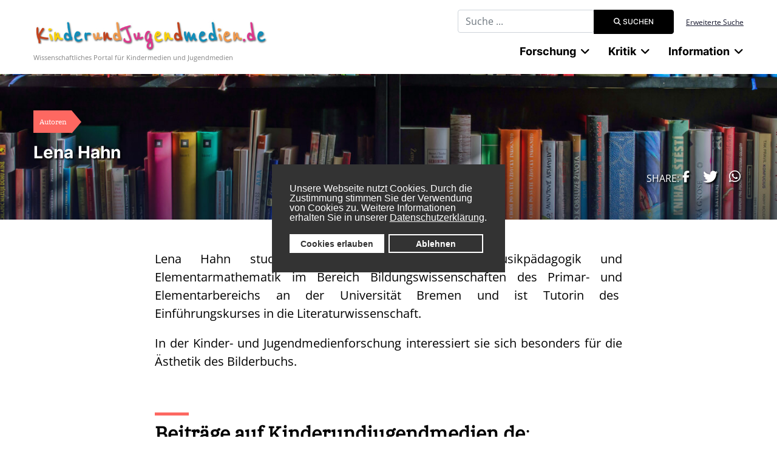

--- FILE ---
content_type: text/html; charset=utf-8
request_url: https://www.kinderundjugendmedien.de/?view=article&id=728:lena-hahn&catid=108
body_size: 9948
content:

<!DOCTYPE html>
<html lang="de-de" dir="ltr">
	<head>
		
		<meta name="viewport" content="width=device-width, initial-scale=1, shrink-to-fit=no">
		<meta charset="utf-8">
	<meta name="author" content="Aleyna Akkaya">
	<meta name="description" content="Wissenschaftliches Internetportal für Kindermedien und Jugendmedien mit Fachartikeln, Bibliographien,Literatur- und Filmkritiken sowie einem Nachrichtenbereich ">
	<meta name="generator" content="Joomla! - Open Source Content Management">
	<title>KinderundJugendmedien.de - Lena Hahn</title>
	<link href="/images/favicon.ico" rel="icon" type="image/vnd.microsoft.icon">
	<link href="https://www.kinderundjugendmedien.de/suche?format=opensearch" rel="search" title="OpenSearch KinderundJugendmedien.de" type="application/opensearchdescription+xml">
	<link href="/media/vendor/awesomplete/css/awesomplete.css?1.1.7" rel="stylesheet">
	<link href="/media/vendor/joomla-custom-elements/css/joomla-alert.min.css?0.4.1" rel="stylesheet">
	<link href="/plugins/system/gdpr/assets/css/cookieconsent.min.css?74566f" rel="stylesheet">
	<link href="/plugins/content/pdf_embed/assets/css/style.css" rel="stylesheet">
	<link href="https://www.kinderundjugendmedien.de/media/plg_jooag_shariff/assets/shariff.complete.css" rel="stylesheet">
	<link href="/media/plg_system_jcepro/site/css/content.min.css?86aa0286b6232c4a5b58f892ce080277" rel="stylesheet">
	<link href="/templates/kujmj4/css/bootstrap.min.css" rel="stylesheet">
	<link href="/plugins/system/helixultimate/assets/css/system-j4.min.css" rel="stylesheet">
	<link href="/media/system/css/joomla-fontawesome.min.css?74566f" rel="stylesheet">
	<link href="/templates/kujmj4/css/template.css" rel="stylesheet">
	<link href="/templates/kujmj4/css/presets/default.css" rel="stylesheet">
	<link href="/templates/kujmj4/css/custom-compiled.css" rel="stylesheet">
	<link href="/templates/kujmj4/css/custom.css" rel="stylesheet">
	<style>div.cc-window.cc-floating{max-width:24em}@media(max-width: 639px){div.cc-window.cc-floating:not(.cc-center){max-width: none}}div.cc-window, span.cc-cookie-settings-toggler, span.cc-cookie-domains-toggler{font-size:16px}div.cc-revoke{font-size:16px}div.cc-settings-label,span.cc-cookie-settings-toggle{font-size:14px}div.cc-window.cc-banner{padding:1em 1.8em}div.cc-window.cc-floating{padding:2em 1.8em}input.cc-cookie-checkbox+span:before, input.cc-cookie-checkbox+span:after{border-radius:1px}div.cc-center,div.cc-floating,div.cc-checkbox-container,div.gdpr-fancybox-container div.fancybox-content,ul.cc-cookie-category-list li,fieldset.cc-service-list-title legend{border-radius:0px}div.cc-window a.cc-btn,span.cc-cookie-settings-toggle{border-radius:0px}</style>
	<style>.logo-image {height:55px;}.logo-image-phone {height:55px;}</style>
<script src="/media/vendor/jquery/js/jquery.min.js?3.7.1"></script>
	<script src="/media/legacy/js/jquery-noconflict.min.js?504da4"></script>
	<script type="application/json" class="joomla-script-options new">{"data":{"breakpoints":{"tablet":991,"mobile":480},"header":{"stickyOffset":"100"}},"joomla.jtext":{"MOD_FINDER_SEARCH_VALUE":"Suche ...","COM_FINDER_SEARCH_FORM_LIST_LABEL":"Search Results","JLIB_JS_AJAX_ERROR_OTHER":"Beim Abrufen von JSON-Daten wurde ein HTTP-Statuscode %s zur\u00fcckgegeben.","JLIB_JS_AJAX_ERROR_PARSE":"Ein Parsing-Fehler trat bei der Verarbeitung der folgenden JSON-Daten auf:<br \/><code style=\"color:inherit;white-space:pre-wrap;padding:0;margin:0;border:0;background:inherit;\">%s<\/code>","ERROR":"Fehler","MESSAGE":"Nachricht","NOTICE":"Hinweis","WARNING":"Warnung","JCLOSE":"Schlie\u00dfen","JOK":"OK","JOPEN":"\u00d6ffnen"},"finder-search":{"url":"\/component\/finder\/?task=suggestions.suggest&format=json&tmpl=component&Itemid=435"},"system.paths":{"root":"","rootFull":"https:\/\/www.kinderundjugendmedien.de\/","base":"","baseFull":"https:\/\/www.kinderundjugendmedien.de\/"},"csrf.token":"efc830eb65ab5326398b55c92a99f67e"}</script>
	<script src="/media/system/js/core.min.js?a3d8f8"></script>
	<script src="/media/vendor/webcomponentsjs/js/webcomponents-bundle.min.js?2.8.0" nomodule defer></script>
	<script src="/media/vendor/bootstrap/js/alert.min.js?5.3.8" type="module"></script>
	<script src="/media/vendor/bootstrap/js/button.min.js?5.3.8" type="module"></script>
	<script src="/media/vendor/bootstrap/js/carousel.min.js?5.3.8" type="module"></script>
	<script src="/media/vendor/bootstrap/js/collapse.min.js?5.3.8" type="module"></script>
	<script src="/media/vendor/bootstrap/js/dropdown.min.js?5.3.8" type="module"></script>
	<script src="/media/vendor/bootstrap/js/modal.min.js?5.3.8" type="module"></script>
	<script src="/media/vendor/bootstrap/js/offcanvas.min.js?5.3.8" type="module"></script>
	<script src="/media/vendor/bootstrap/js/popover.min.js?5.3.8" type="module"></script>
	<script src="/media/vendor/bootstrap/js/scrollspy.min.js?5.3.8" type="module"></script>
	<script src="/media/vendor/bootstrap/js/tab.min.js?5.3.8" type="module"></script>
	<script src="/media/vendor/bootstrap/js/toast.min.js?5.3.8" type="module"></script>
	<script src="/media/system/js/showon.min.js?e51227" type="module"></script>
	<script src="/media/mod_menu/js/menu.min.js?74566f" type="module"></script>
	<script src="/media/com_finder/js/finder.min.js?755761" type="module"></script>
	<script src="/media/system/js/joomla-hidden-mail.min.js?80d9c7" type="module"></script>
	<script src="/media/vendor/awesomplete/js/awesomplete.min.js?1.1.xyz"></script>
	<script src="/media/system/js/messages.min.js?9a4811" type="module"></script>
	<script src="/plugins/system/gdpr/assets/js/cookieconsent.min.js?74566f" defer></script>
	<script src="/plugins/system/gdpr/assets/js/init.js?74566f" defer></script>
	<script src="https://www.kinderundjugendmedien.de/media/plg_jooag_shariff/assets/shariff.complete.js"></script>
	<script src="/templates/kujmj4/js/main.js"></script>
	<script type="application/ld+json">{"@context":"https://schema.org","@graph":[{"@type":"Organization","@id":"https://www.kinderundjugendmedien.de/#/schema/Organization/base","name":"KinderundJugendmedien.de","url":"https://www.kinderundjugendmedien.de/"},{"@type":"WebSite","@id":"https://www.kinderundjugendmedien.de/#/schema/WebSite/base","url":"https://www.kinderundjugendmedien.de/","name":"KinderundJugendmedien.de","publisher":{"@id":"https://www.kinderundjugendmedien.de/#/schema/Organization/base"},"potentialAction":{"@type":"SearchAction","target":"https://www.kinderundjugendmedien.de/suche?q={search_term_string}","query-input":"required name=search_term_string"}},{"@type":"WebPage","@id":"https://www.kinderundjugendmedien.de/#/schema/WebPage/base","url":"https://www.kinderundjugendmedien.de/?view=article&amp;id=728:lena-hahn&amp;catid=108","name":"KinderundJugendmedien.de - Lena Hahn","description":"Wissenschaftliches Internetportal für Kindermedien und Jugendmedien mit Fachartikeln, Bibliographien,Literatur- und Filmkritiken sowie einem Nachrichtenbereich ","isPartOf":{"@id":"https://www.kinderundjugendmedien.de/#/schema/WebSite/base"},"about":{"@id":"https://www.kinderundjugendmedien.de/#/schema/Organization/base"},"inLanguage":"de-DE"},{"@type":"Article","@id":"https://www.kinderundjugendmedien.de/#/schema/com_content/article/728","name":"Lena Hahn","headline":"Lena Hahn","inLanguage":"de-DE","isPartOf":{"@id":"https://www.kinderundjugendmedien.de/#/schema/WebPage/base"}}]}</script>
	<script>var gdprConfigurationOptions = { complianceType: 'opt-in',
																			  cookieConsentLifetime: 365,
																			  cookieConsentSamesitePolicy: '',
																			  cookieConsentSecure: 0,
																			  cookieJoomlaSettings: 0,
																			  cookieConsentDomain: '',
																			  cookieConsentPath: '/',
																			  disableFirstReload: 0,
																	  		  blockJoomlaSessionCookie: 1,
																			  blockExternalCookiesDomains: 1,
																			  externalAdvancedBlockingModeCustomAttribute: '',
																			  allowedCookies: '',
																			  blockCookieDefine: 1,
																			  autoAcceptOnNextPage: 0,
																			  revokable: 1,
																			  lawByCountry: 0,
																			  checkboxLawByCountry: 0,
																			  blockPrivacyPolicy: 0,
																			  cacheGeolocationCountry: 1,
																			  countryAcceptReloadTimeout: 1000,
																			  usaCCPARegions: null,
																			  countryEnableReload: 1,
																			  customHasLawCountries: [""],
																			  dismissOnScroll: 0,
																			  dismissOnTimeout: 0,
																			  containerSelector: 'body',
																			  hideOnMobileDevices: 0,
																			  autoFloatingOnMobile: 0,
																			  autoFloatingOnMobileThreshold: 1024,
																			  autoRedirectOnDecline: 0,
																			  autoRedirectOnDeclineLink: '',
																			  showReloadMsg: 0,
																			  showReloadMsgText: 'Applying preferences and reloading the page...',
																			  showConsentID: 0,
																			  defaultClosedToolbar: 0,
																			  toolbarLayout: 'basic',
																			  toolbarTheme: 'block',
																			  toolbarButtonsTheme: 'allow_first',
																			  revocableToolbarTheme: 'basic',
																			  toolbarPosition: 'center',
																			  toolbarCenterTheme: 'compact',
																			  revokePosition: 'revoke-bottom',
																			  toolbarPositionmentType: 1,
																			  positionCenterSimpleBackdrop: 0,
																			  positionCenterBlurEffect: 1,
																			  positionCenterBlurEffectAlwaysFirstVisit: 0,
																			  preventPageScrolling: 0,
																			  popupEffect: 'fade',
																			  popupBackground: '#333333',
																			  popupText: '#ffffff',
																			  popupLink: '#ffffff',
																			  buttonBackground: '#ffffff',
																			  buttonBorder: '#ffffff',
																			  buttonText: '#333333',
																			  highlightOpacity: '100',
																			  highlightBackground: '#333333',
																			  highlightBorder: '#ffffff',
																			  highlightText: '#ffffff',
																			  highlightDismissBackground: '#333333',
																		  	  highlightDismissBorder: '#ffffff',
																		 	  highlightDismissText: '#ffffff',
																			  autocenterRevokableButton: 0,
																			  hideRevokableButton: 0,
																			  hideRevokableButtonOnscroll: 0,
																			  customRevokableButton: 0,
																			  customRevokableButtonAction: 0,
																			  headerText: '<p>Cookies used on the website!</p>',
																			  messageText: 'Unsere Webseite nutzt Cookies. Durch die Zustimmung stimmen Sie der Verwendung von Cookies zu. Weitere Informationen erhalten Sie in unserer&nbsp;<a href=\"https://www.uni-due.de/de/datenschutz.php\" target=\"_blank\" rel=\"noopener\" style=\"color: #fff; text-decoration: underline;\">Datenschutzerklärung</a>.',
																			  denyMessageEnabled: 0, 
																			  denyMessage: 'You have declined cookies, to ensure the best experience on this website please consent the cookie usage.',
																			  placeholderBlockedResources: 0, 
																			  placeholderBlockedResourcesAction: '',
																	  		  placeholderBlockedResourcesText: 'You must accept cookies and reload the page to view this content',
																			  placeholderIndividualBlockedResourcesText: 'You must accept cookies from {domain} and reload the page to view this content',
																			  placeholderIndividualBlockedResourcesAction: 0,
																			  placeholderOnpageUnlock: 0,
																			  scriptsOnpageUnlock: 0,
																			  autoDetectYoutubePoster: 0,
																			  autoDetectYoutubePosterApikey: 'AIzaSyAV_WIyYrUkFV1H8OKFYG8wIK8wVH9c82U',
																			  dismissText: 'Bestätigen',
																			  allowText: 'Cookies erlauben',
																			  denyText: 'Ablehnen',
																			  cookiePolicyLinkText: 'Cookierichtlinien',
																			  cookiePolicyLink: 'javascript:void(0)',
																			  cookiePolicyRevocableTabText: 'Cookierichtlinien',
																			  cookiePolicyRevocableTabIcon: 'text',
																			  cookiePolicyRevocableTabIconCustom: '',
																			  privacyPolicyLinkText: 'Datenschutz',
																			  privacyPolicyLink: 'javascript:void(0)',
																			  googleCMPTemplate: 0,
																			  enableGdprBulkConsent: 0,
																			  displayBulkConsentDomains: 0,
																			  bulkConsentDomains: [""],
																			  enableCustomScriptExecGeneric: 0,
																			  customScriptExecGeneric: '',
																			  categoriesCheckboxTemplate: 'cc-checkboxes-light',
																			  toggleCookieSettings: 0,
																			  toggleCookieSettingsLinkedView: 0,
																			  toggleCookieSettingsButtonsArea: 0,
 																			  toggleCookieSettingsLinkedViewSefLink: '/component/gdpr/',
																	  		  toggleCookieSettingsText: '<span class="cc-cookie-settings-toggle">Settings <span class="cc-cookie-settings-toggler">&#x25EE</span></span>',
																			  toggleCookieSettingsButtonBackground: '#333333',
																			  toggleCookieSettingsButtonBorder: '#ffffff',
																			  toggleCookieSettingsButtonText: '#ffffff',
																			  showLinks: 0,
																			  blankLinks: '_blank',
																			  autoOpenPrivacyPolicy: 0,
																			  openAlwaysDeclined: 0,
																			  cookieSettingsLabel: 'Cookie settings:',
															  				  cookieSettingsDesc: 'Choose which kind of cookies you want to disable by clicking on the checkboxes. Click on a category name for more informations about used cookies.',
																			  cookieCategory1Enable: 0,
																			  cookieCategory1Name: 'Necessary',
																			  cookieCategory1Locked: 0,
																			  cookieCategory2Enable: 0,
																			  cookieCategory2Name: 'Preferences',
																			  cookieCategory2Locked: 0,
																			  cookieCategory3Enable: 0,
																			  cookieCategory3Name: 'Statistics',
																			  cookieCategory3Locked: 0,
																			  cookieCategory4Enable: 0,
																			  cookieCategory4Name: 'Marketing',
																			  cookieCategory4Locked: 0,
																			  cookieCategoriesDescriptions: {},
																			  alwaysReloadAfterCategoriesChange: 0,
																			  preserveLockedCategories: 0,
																			  declineButtonBehavior: 'hard',
																			  blockCheckedCategoriesByDefault: 0,
																			  reloadOnfirstDeclineall: 0,
																			  trackExistingCheckboxSelectors: '',
															  		  		  trackExistingCheckboxConsentLogsFormfields: 'name,email,subject,message',
																			  allowallShowbutton: 0,
																			  allowallText: 'Allow all cookies',
																			  allowallButtonBackground: '#ffffff',
																			  allowallButtonBorder: '#ffffff',
																			  allowallButtonText: '#000000',
																			  allowallButtonTimingAjax: 'fast',
																			  includeAcceptButton: 0,
																			  includeDenyButton: 0,
																			  trackConsentDate: 0,
																			  execCustomScriptsOnce: 1,
																			  optoutIndividualResources: 0,
																			  blockIndividualResourcesServerside: 0,
																			  disableSwitchersOptoutCategory: 0,
																			  autoAcceptCategories: 0,
																			  allowallIndividualResources: 1,
																			  blockLocalStorage: 0,
																			  blockSessionStorage: 0,
																			  externalAdvancedBlockingModeTags: 'script,img,source,link',
																			  enableCustomScriptExecCategory1: 0,
																			  customScriptExecCategory1: '',
																			  enableCustomScriptExecCategory2: 0,
																			  customScriptExecCategory2: '',
																			  enableCustomScriptExecCategory3: 0,
																			  customScriptExecCategory3: '',
																			  enableCustomScriptExecCategory4: 0,
																			  customScriptExecCategory4: '',
																			  enableCustomDeclineScriptExecCategory1: 0,
																			  customScriptDeclineExecCategory1: '',
																			  enableCustomDeclineScriptExecCategory2: 0,
																			  customScriptDeclineExecCategory2: '',
																			  enableCustomDeclineScriptExecCategory3: 0,
																			  customScriptDeclineExecCategory3: '',
																			  enableCustomDeclineScriptExecCategory4: 0,
																			  customScriptDeclineExecCategory4: '',
																			  enableCMPPreferences: 0,
																			  enableGTMEventsPreferences: 0,
																			  enableCMPStatistics: 0,
																			  enableGTMEventsStatistics: 0,
																			  enableCMPAds: 0,
																			  enableUETAds: 0,
																			  enableGTMEventsAds: 0,
																			  enableClarityAnalytics: 0,
                                                                              enableClarityAds: 0,
																			  debugMode: 0
																		};var gdpr_ajax_livesite='https://www.kinderundjugendmedien.de/';var gdpr_enable_log_cookie_consent=1;</script>
	<script>jQuery(document).ready(function() {var buttonsContainer = jQuery(".shariff");new Shariff(buttonsContainer);});</script>
	<script>template="kujmj4";</script>
	</head>
	<body class="site helix-ultimate hu com_content com-content view-article layout-default task-none itemid-435 de-de ltr sticky-header layout-fluid offcanvas-init offcanvs-position-left">

		
		
		<div class="body-wrapper">
			<div class="body-innerwrapper">
				
	<div class="sticky-header-placeholder"></div>
<div id="sp-top-bar">
	<div class="container">
		<div class="container-inner">
			<div class="row">
				<div id="sp-top1" class="col-lg-6">
					<div class="sp-column text-center text-lg-start">
																			
												
					</div>
				</div>

				<div id="sp-top2" class="col-lg-6">
					<div class="sp-column text-center text-lg-end">
						
																									<div class="sp-module "><div class="sp-module-content">
<form class="mod-finder js-finder-searchform form-search" action="/suche" method="get" role="search">
    <label for="mod-finder-searchword191" class="visually-hidden finder">Suchbegriff eingeben</label><div class="mod-finder__search input-group"><input type="text" name="q" id="mod-finder-searchword191" class="js-finder-search-query form-control" value="" placeholder="Suche ..."><button class="btn btn-primary" type="submit"><span class="icon-search icon-white" aria-hidden="true"></span> Suchen</button></div>
            </form>
</div></div><div class="sp-module "><div class="sp-module-content">
<div id="mod-custom141" class="mod-custom custom ">
	<p><a href="/custom-search">Erweiterte Suche</a></p></div>
</div></div>
					</div>
				</div>
			</div>
		</div>
	</div>
</div>

<header id="sp-header">
	<div class="container">
		<div class="container-inner">
			<div class="row">
				<!-- Logo -->
				<div id="sp-logo" class="col-auto">
					<div class="sp-column">
						<a id="offcanvas-toggler" aria-label="Menu" class="offcanvas-toggler-left d-flex d-lg-none" href="#" aria-hidden="true" title="Menu"><div class="burger-icon"><span></span><span></span><span></span></div></a><div class="logo"><a href="/">
				<img class='logo-image '
					srcset='https://www.kinderundjugendmedien.de/images/kujmlogo.jpg 1x, '
					src='https://www.kinderundjugendmedien.de/images/kujmlogo.jpg'
					alt='KinderundJugendmedien.de'
				/>
				</a></div>						
                        
<div id="mod-custom138" class="mod-custom custom  logoslogan">
	<p>Wissenschaftliches Portal für Kindermedien und Jugendmedien</p></div>

					</div>
				</div>

				<!-- Menu -->
				<div id="sp-menu" class="col-auto flex-auto">
					<div class="sp-column d-flex justify-content-end align-items-center">
						<nav class="sp-megamenu-wrapper d-flex" role="navigation"><ul class="sp-megamenu-parent menu-animation-fade-up d-none d-lg-block"><li class="sp-menu-item sp-has-child"><span  class=" sp-menu-heading"  >Forschung</span><div class="sp-dropdown sp-dropdown-main sp-dropdown-mega sp-menu-center" style="width: 894px;left: -447px;"><div class="sp-dropdown-inner"><div class="row"><div class="col-sm-4"><ul class="sp-mega-group"><li class="item-81 module "><div class="sp-module "><h3 class="sp-module-title">Fachlexikon</h3><div class="sp-module-content"><ul class="mod-menu mod-list menu">
<li class="item-502"><a href="/autoren" >Autorinnen und Autoren</a></li><li class="item-503 menu-deeper menu-parent"><a href="/werke" >Werke<span class="menu-toggler"></span></a><ul class="mod-menu__sub list-unstyled small menu-child"><li class="item-2360"><a href="/werke/paul-maars-sams-romane" >Paul Maars &quot;Sams&quot;-Romane</a></li></ul></li><li class="item-500 menu-deeper menu-parent"><a href="/begriffe-und-termini" >Fachwissenschaft<span class="menu-toggler"></span></a><ul class="mod-menu__sub list-unstyled small menu-child"><li class="item-1599 menu-deeper menu-parent"><a href="/begriffe-und-termini/kinder-und-jugendliteraturwissenschaft" >KJL-Literaturwissenschaft<span class="menu-toggler"></span></a><ul class="mod-menu__sub list-unstyled small menu-child"><li class="item-1686"><a href="/begriffe-und-termini/kinder-und-jugendliteraturwissenschaft/stoffe-und-motive" >Stoffe und Motive</a></li></ul></li><li class="item-646"><a href="/begriffe-und-termini/rhetorik" >Rhetorik</a></li><li class="item-647"><a href="/begriffe-und-termini/epik" >Epik</a></li><li class="item-648"><a href="/begriffe-und-termini/lyrik" >Lyrik</a></li><li class="item-649"><a href="/begriffe-und-termini/dramatik" >Dramatik</a></li></ul></li><li class="item-1176"><a href="/fachdidaktik" >Fachdidaktik</a></li><li class="item-1614"><a href="/illustratorinnen-und-illustratoren" >Illustratorinnen und Illustratoren</a></li></ul>
</div></div></li></ul></div><div class="col-sm-4"><ul class="sp-mega-group"><li class="item-79 module "><div class="sp-module "><h3 class="sp-module-title">Mediageschichte</h3><div class="sp-module-content"><ul class="mod-menu mod-list menu">
<li class="item-491"><a href="/literatur" >Kinder- und Jugendliteratur</a></li><li class="item-492"><a href="/film" >Kinder- und Jugendfilm</a></li><li class="item-550"><a href="/fernsehen" >Kinder- und Jugendfernsehen</a></li></ul>
</div></div></li><li class="item-206 module "><div class="sp-module "><div class="sp-module-content"><ul class="mod-menu mod-list menu redLinked">
<li class="item-2212"><a href="/projekte" >Projekte</a></li></ul>
</div></div></li></ul></div><div class="col-sm-4"><ul class="sp-mega-group"><li class="item-90 module "><div class="sp-module "><h3 class="sp-module-title">Bibliographie</h3><div class="sp-module-content"><ul class="mod-menu mod-list menu">
<li class="item-541"><a href="/kinder-und-jugendliteratur" >Kinder- und Jugendliteratur</a></li><li class="item-543"><a href="/fantastik" >Fantastik</a></li><li class="item-545"><a href="/maerchen" >Märchen und Sagen</a></li><li class="item-544"><a href="/bilderbuch" >Bilderbuch</a></li><li class="item-654"><a href="/comics" >Comics</a></li><li class="item-542"><a href="/kinder-und-jugendfilm" >Kinder- und Jugendfilm</a></li><li class="item-728"><a href="/hoerspiele-und-hoerbuecher" >Hörspiele und Hörbücher</a></li><li class="item-729"><a href="/kinder-und-jugendtheater" >Kinder- und Jugendtheater</a></li></ul>
</div></div></li></ul></div></div></div></div></li><li class="sp-menu-item sp-has-child"><span  class=" sp-menu-heading"  >Kritik</span><div class="sp-dropdown sp-dropdown-main sp-menu-right" style="width: 240px;"><div class="sp-dropdown-inner"><ul class="sp-dropdown-items"><li class="sp-menu-item"><a   href="/kritik/fachbuecher"  >Fachbücher</a></li><li class="sp-menu-item"><a   href="/kritik/bilderbuchkritiken"  >Bilderbücher</a></li><li class="sp-menu-item"><a   href="/kritik/comic-manga-graphic-novel"  >Comics, Mangas, Graphic Novels</a></li><li class="sp-menu-item"><a   href="/kritik/filmkritiken"  >Filme</a></li><li class="sp-menu-item"><a   href="/kritik/hoerspiele-und-buecher"  >Hörspiele und Hörbücher</a></li><li class="sp-menu-item"><a   href="/kritik/computerspiele"  >Computerspiele</a></li><li class="sp-menu-item"><a   href="/kritik/jugendroman"  >Jugendroman</a></li><li class="sp-menu-item"><a   href="/kritik/kinderroman"  >Kinderroman</a></li><li class="sp-menu-item"><a   href="/kritik/theater-fuer-junges-publikum"  >Kinder- und Jugendtheater</a></li></ul></div></div></li><li class="sp-menu-item sp-has-child aligned-left"><span  class=" sp-menu-heading"  >Information</span><div class="sp-dropdown sp-dropdown-main sp-dropdown-mega sp-menu-left" style="width: 900px;"><div class="sp-dropdown-inner"><div class="row"><div class="col-sm-4"><ul class="sp-mega-group"><li class="item-157 module "><div class="sp-module "><div class="sp-module-content"><ul class="mod-menu mod-list menu">
<li class="item-1601"><a href="/aus-der-redaktion" >Forum</a></li><li class="item-1602 menu-deeper menu-parent"><span class="mod-menu__heading nav-header ">Nachrichten<span class="menu-toggler"></span></span>
<ul class="mod-menu__sub list-unstyled small menu-child"><li class="item-497"><a href="/nachrichten/konferenzen-und-tagungen" >Konferenzen, Tagungen und Seminare</a></li><li class="item-547"><a href="/nachrichten/festivals" >Festival(-berichte)</a></li><li class="item-499"><a href="/nachrichten/ausschreibungen" >Ausschreibungen und Call for Papers</a></li><li class="item-1713"><a href="/nachrichten/auszeichnungen-und-preise" >Auszeichnungen und Preise</a></li><li class="item-540"><a href="/nachrichten/sonstiges" >Sonstiges</a></li></ul></li><li class="item-652"><a href="/interviews" >Interviews</a></li><li class="item-1603"><a href="/veranstaltungskalender/list.events/-" >Veranstaltungskalender</a></li></ul>
</div></div></li></ul></div><div class="col-sm-4"><ul class="sp-mega-group"><li class="item-158 module "><div class="sp-module "><div class="sp-module-content"><ul class="mod-menu mod-list menu">
<li class="item-556"><a href="/verlage" >Verlage</a></li><li class="item-1605 menu-deeper menu-parent"><span class="mod-menu__heading nav-header ">Institutionen<span class="menu-toggler"></span></span>
<ul class="mod-menu__sub list-unstyled small menu-child"><li class="item-504"><a href="/institutionen/universitaere-einrichtungen" >Forschungseinrichtungen</a></li><li class="item-506"><a href="/institutionen/gesellschaften-und-verbaende" >Institutionen, Gesellschaften, Verbände</a></li><li class="item-635"><a href="/institutionen/fachmessen" >Fachmessen</a></li><li class="item-651"><a href="/institutionen/portale-und-publikationen" >Portale, Datenbanken und Publikationen</a></li></ul></li></ul>
</div></div></li></ul></div><div class="col-sm-4"><ul class="sp-mega-group"><li class="item-159 module "><div class="sp-module "><div class="sp-module-content"><ul class="mod-menu mod-list menu">
<li class="item-656"><a href="/wissenschaftliches-arbeiten" >Wissenschaftliches Schreiben</a></li></ul>
</div></div></li></ul></div></div></div></div></li></ul></nav>						

						<!-- Related Modules -->
						<div class="d-none d-lg-flex header-modules align-items-center">
							
													</div>

						<!-- if offcanvas position right -->
											</div>
				</div>
			</div>
		</div>
	</div>
</header>
				
<section id="sp-page-title" >

				
	
<div class="row">
	<div id="sp-title" class="col-lg-12 "><div class="sp-column "><div class="sp-module "><div class="sp-module-content"><div class="article-head withouttext" style="background: url('/images/kategoriebilder/jugendbuecher.jpg') center center;">
	<div class="container imageleft">
		<div class="bottom">
            			<div class="latest-date badge badge-right">Autoren</div>
            			<h1>Lena Hahn</h1>
            		</div>
	</div>
</div>

</div></div></div></div></div>
				
	</section>

<section id="sp-main-body" >

										<div class="container">
					<div class="container-inner">
						
	
<div class="row">
	
<div id="sp-component" class="col-lg-12 ">
	<div class="sp-column ">
		<div id="system-message-container" aria-live="polite"></div>


		
		<div class="article-details " itemscope itemtype="https://schema.org/Article">
	<meta itemprop="inLanguage" content="de-DE">
	
			<!--  -->
	
		
		<div class="article-can-edit d-flex flex-wrap justify-content-between">
							</div>

	<div class="article-header-bottom">
					</div>

	
				
	
				
		
										
						<div class="row">
			<div class="col-md-2"></div>
				<div class="col-md-8">
					<div itemprop="articleBody" class="articlebody">
						<p>Lena Hahn studiert seit 2011 Germanistik, Musikpädagogik und Elementarmathematik im Bereich Bildungswissenschaften des Primar- und Elementarbereichs an der Universität Bremen und ist Tutorin des&nbsp; Einführungskurses in die Literaturwissenschaft.</p>
<p>In der Kinder- und Jugendmedienforschung interessiert sie sich besonders für die Ästhetik des Bilderbuchs.</p>
<p><strong>&nbsp;</strong></p>
<h3><strong>Beiträge auf Kinderundjugendmedien.de</strong>:</h3>
<ul>
<li><a href="/kritik/kinderroman/504-brenifier-oscar-despres-jacques-ill-was-wenn-es-nur-so-aussieht-als-waere-ich-da">Brenifier, Oscar/Després, Jacques: Was, wenn es nur so aussieht, als wäre ich da?</a></li>
<li><a href="/index.php/bilderbuchkritiken/615-de-lestradeagnesdocampo-valeria-die-grosse-woerterfabrik">De Lestrade,Agnès/Docampo, Valeria: Die große Wörterfabrik</a></li>
</ul>
<p>&nbsp;</p>
<p>&nbsp;</p>
<p>&nbsp;</p>
<p>&nbsp;</p> 
						
					</div><!--/.articlebody--><br>
																		</div>
								<div class="col-md-2"></div>
						</div>
		

			
							
					
	
	<div class="shariff" data-lang="de" data-orientation="horizontal" data-theme="color" data-button-style="standard"data-info-display="blank"data-info-display="blank"data-info-display="blank"data-info-display="blank" data-services="[&quot;facebook&quot;,&quot;twitter&quot;,&quot;googleplus&quot;,&quot;whatsapp&quot;]"></div>	

	<div class="article-bottom-social-wrap">
					</div>



				</div>

<script>
	jQuery(document).ready(function(){
		var element = jQuery('.shariff').detach();
		jQuery('.article-head .bottom').append(element);
		});

</script>

			</div>
</div>
</div>
											</div>
				</div>
						
	</section>

<footer id="sp-footer" >

						<div class="container">
				<div class="container-inner">
			
	
<div class="row">
	<div id="sp-footer1" class="col-lg-6 "><div class="sp-column "><div class="sp-module "><div class="sp-module-content">
<div id="mod-custom149" class="mod-custom custom ">
	<div class="row">
<div class="col-md-6"><img src="/images/logounihh.png" alt="logounihh" width="250" /> <br /> Fakultät für Geisteswissenschaften<br /> Fachbereich SLM I<br /> Institut für Germanistik<br /> Prof. Dr. Tobias Kurwinkel<br /> Von-Melle-Park 6<br /> 20146 Hamburg<br /><br /><joomla-hidden-mail  is-link="1" is-email="1" first="aW5mbw==" last="a2luZGVydW5kanVnZW5kbWVkaWVuLmRl" text="aW5mb0BraW5kZXJ1bmRqdWdlbmRtZWRpZW4uZGU=" base="" >Diese E-Mail-Adresse ist vor Spambots geschützt! Zur Anzeige muss JavaScript eingeschaltet sein.</joomla-hidden-mail></div>
</div></div>
</div></div></div></div><div id="sp-footer2" class="col-lg-6 "><div class="sp-column "><div class="sp-module "><div class="sp-module-content">
<div id="mod-custom151" class="mod-custom custom ">
	<div class="row">
<div class="col-md-6"><div class="sp-module "><h3 class="sp-module-title">Über Uns</h3><div class="sp-module-content"><ul class="mod-menu mod-list menu">
<li class="item-471 menu-parent"><a href="/ueber" >Wir</a></li><li class="item-553"><a href="/beitraeger" >Beiträgerinnen und Beiträger</a></li><li class="item-477 menu-parent"><a href="/unser-team" >Team</a></li><li class="item-571"><a href="/pressespiegel" >Pressespiegel</a></li><li class="item-584"><a href="/newsletter-archiv" >Newsletter-Archiv</a></li><li class="item-1685"><a href="/newsletter-abonnieren" >Newsletter abonnieren</a></li></ul>
</div></div></div>
<div class="col-md-6"><div class="sp-module "><h3 class="sp-module-title">Rechtliches</h3><div class="sp-module-content"><ul class="mod-menu mod-list menu">
<li class="item-1608"><a href="/kontakt" >Kontakt</a></li><li class="item-1609"><a href="/impressum" >Impressum</a></li><li class="item-1610"><a href="https://www.uni-due.de/de/datenschutz.php" >Datenschutzerklärung</a></li></ul>
</div></div><br /><div class="sp-module "><h3 class="sp-module-title">Miscellanea</h3><div class="sp-module-content"><ul class="mod-menu mod-list menu">
<li class="item-552"><a href="/downloads" >Call for Papers</a></li><li class="item-718"><a href="/images/redaktion/pdf/styleguide_kinderundjugendmedien.pdf" target="_blank" rel="noopener noreferrer">Styleguide (4-2021)</a></li></ul>
</div></div>
<p><a href="https://de-de.facebook.com/KinderundJugendmediende-1073848142642298/" target="_blank" rel="noopener"><i class="fa fa-facebook-square" style="font-size: 24px; margin-top: 5px;"></i></a>&nbsp; <a href="https://www.instagram.com/kinderundjugendmedien.de_/" target="_blank" rel="noopener"><i class="fab fa-instagram-square" style="font-size: 24px; margin-top: 5px;"></i></a></p>
</div>
</div></div>
</div></div></div></div></div>
							</div>
			</div>
			
	</footer>
			</div>
		</div>

		<!-- Off Canvas Menu -->
		<div class="offcanvas-overlay"></div>
		<!-- Rendering the offcanvas style -->
		<!-- If canvas style selected then render the style -->
		<!-- otherwise (for old templates) attach the offcanvas module position -->
					<div class="offcanvas-menu">

		<a href="#" class="close-offcanvas" aria-label="Close Off-canvas">
            <span class="fa fa-remove"></span>
		</a>
	
	<div class="offcanvas-inner">

					<div class="sp-module "><div class="sp-module-content"><ul class="mod-menu mod-list menu">
<li class="item-1615 menu-deeper menu-parent"><span class="mod-menu__heading nav-header ">Forschung<span class="menu-toggler"></span></span>
<ul class="mod-menu__sub list-unstyled small menu-child"><li class="item-1636 menu-deeper menu-parent"><span class="mod-menu__heading nav-header ">Fachlexikon<span class="menu-toggler"></span></span>
<ul class="mod-menu__sub list-unstyled small menu-child"><li class="item-1637"><a href="/forschung-mobil/fachlexikon/autoren" >Autorinnen und Autoren</a></li><li class="item-1638 menu-deeper menu-parent"><a href="/forschung-mobil/fachlexikon/werke" >Werke<span class="menu-toggler"></span></a><ul class="mod-menu__sub list-unstyled small menu-child"><li class="item-2361"><a href="/forschung-mobil/fachlexikon/werke/paul-maars-sams-romane" >Paul Maars &quot;Sams&quot;-Romane</a></li></ul></li><li class="item-1639 menu-deeper menu-parent"><a href="/forschung-mobil/fachlexikon/begriffe-und-termini" >Fachwissenschaft<span class="menu-toggler"></span></a><ul class="mod-menu__sub list-unstyled small menu-child"><li class="item-1640"><a href="#" >KJL-Literaturwissenschaft</a></li><li class="item-1641"><a href="/forschung-mobil/fachlexikon/begriffe-und-termini/rhetorik" >Rhetorik</a></li><li class="item-1642"><a href="/forschung-mobil/fachlexikon/begriffe-und-termini/epik" >Epik</a></li><li class="item-1643"><a href="/forschung-mobil/fachlexikon/begriffe-und-termini/lyrik" >Lyrik</a></li><li class="item-1644"><a href="/forschung-mobil/fachlexikon/begriffe-und-termini/dramatik" >Dramatik</a></li></ul></li><li class="item-1645"><a href="/forschung-mobil/fachlexikon/fachdidaktik" >Fachdidaktik</a></li><li class="item-1647"><a href="/forschung-mobil/fachlexikon/illustratorinnen-und-illustratoren" >Illustratorinnen und Illustratoren</a></li></ul></li><li class="item-1652 menu-deeper menu-parent"><span class="mod-menu__heading nav-header ">Mediageschichte<span class="menu-toggler"></span></span>
<ul class="mod-menu__sub list-unstyled small menu-child"><li class="item-1653"><a href="/forschung-mobil/mediageschichte/literatur" >Kinder- und Jugendliteratur</a></li><li class="item-1654"><a href="/forschung-mobil/mediageschichte/film" >Kinder- und Jugendfilm</a></li><li class="item-1655"><a href="/forschung-mobil/mediageschichte/fernsehen" >Kinder- und Jugendfernsehen</a></li></ul></li><li class="item-2211"><a href="/forschung-mobil/projekte" >Projekte</a></li><li class="item-1635 menu-deeper menu-parent"><span class="mod-menu__heading nav-header ">Bibliographie<span class="menu-toggler"></span></span>
<ul class="mod-menu__sub list-unstyled small menu-child"><li class="item-1627"><a href="/forschung-mobil/bibliographie/kinder-und-jugendliteratur" >Kinder- und Jugendliteratur</a></li><li class="item-1628"><a href="/forschung-mobil/bibliographie/fantastik" >Fantastik</a></li><li class="item-1629"><a href="/forschung-mobil/bibliographie/maerchen" >Märchen und Sagen</a></li><li class="item-1630"><a href="/forschung-mobil/bibliographie/bilderbuch" >Bilderbuch</a></li><li class="item-1631"><a href="/forschung-mobil/bibliographie/comics" >Comics</a></li><li class="item-1632"><a href="/forschung-mobil/bibliographie/kinder-und-jugendfilm" >Kinder- und Jugendfilm</a></li><li class="item-1633"><a href="/forschung-mobil/bibliographie/hoerspielr-und-hoerbuecher" >Hörspiele und Hörbücher</a></li><li class="item-1634"><a href="/forschung-mobil/bibliographie/kinder-und-jugendtheater" >Kinder- und Jugendtheater</a></li></ul></li></ul></li><li class="item-1616 menu-deeper menu-parent"><span class="mod-menu__heading nav-header ">Kritik<span class="menu-toggler"></span></span>
<ul class="mod-menu__sub list-unstyled small menu-child"><li class="item-1617"><a href="/kritik-mobile/fachbuecher" >Fachbücher</a></li><li class="item-1619"><a href="/kritik-mobile/bilderbuchkritiken" >Bilderbücher</a></li><li class="item-1620"><a href="/kritik-mobile/comic-manga-graphic-novel" >Comics, Mangas, Graphic Novels</a></li><li class="item-1621"><a href="/kritik-mobile/filmkritiken" >Filme</a></li><li class="item-1622"><a href="/kritik-mobile/hoerspiele-und-buecher" >Hörspiele und Hörbücher</a></li><li class="item-1623"><a href="/kritik-mobile/computerspiele" >Computerspiele</a></li><li class="item-1683"><a href="/kritik-mobile/jugendroman" >Jugendroman</a></li><li class="item-1684"><a href="/kritik-mobile/kinderroman" >Kinderroman</a></li><li class="item-2114"><a href="/kritik-mobile/theater" >Kinder- und Jugendtheater</a></li></ul></li><li class="item-1624 menu-deeper menu-parent aligned-left"><span class="mod-menu__heading nav-header ">Information<span class="menu-toggler"></span></span>
<ul class="mod-menu__sub list-unstyled small menu-child"><li class="item-1656"><a href="/information-mobile/aus-der-redaktion" >Forum</a></li><li class="item-1657 menu-deeper menu-parent"><span class="mod-menu__heading nav-header ">Nachrichten<span class="menu-toggler"></span></span>
<ul class="mod-menu__sub list-unstyled small menu-child"><li class="item-1660"><a href="/information-mobile/nachrichten/festivals" >Festival(-berichte)</a></li><li class="item-1714"><a href="/information-mobile/nachrichten/auszeichnungen-und-preise" >Auszeichnungen und Preise</a></li><li class="item-1662"><a href="/information-mobile/nachrichten/ausschreibungen" >Ausschreibungen und Call for Papers</a></li><li class="item-1664"><a href="/information-mobile/nachrichten/sonstiges" >Sonstiges</a></li><li class="item-1658"><a href="/information-mobile/nachrichten/konferenzen-und-tagungen" >Konferenzen, Tagungen und Seminare</a></li></ul></li><li class="item-1666"><a href="/information-mobile/interviews" >Interviews</a></li><li class="item-1667"><a href="/information-mobile/veranstaltungskalender/list.events/-" >Veranstaltungskalender</a></li><li class="item-1668"><a href="/information-mobile/verlage-2" >Verlage</a></li><li class="item-1669 menu-deeper menu-parent"><span class="mod-menu__heading nav-header ">Institutionen<span class="menu-toggler"></span></span>
<ul class="mod-menu__sub list-unstyled small menu-child"><li class="item-1671"><a href="/information-mobile/institutionen/universitaere-einrichtungen" >Forschungseinrichtungen</a></li><li class="item-1672"><a href="/information-mobile/institutionen/gesellschaften-und-verbaende" >Institutionen, Gesellschaften, Verbände</a></li><li class="item-1673"><a href="/information-mobile/institutionen/fachmessen" >Fachmessen</a></li><li class="item-1674"><a href="/information-mobile/institutionen/portale-und-publikationen" >Portale und Publikationen</a></li></ul></li><li class="item-1680"><a href="/information-mobile/wissenschaftliches-arbeiten-2" >Wissenschaftliches Arbeiten</a></li></ul></li></ul>
</div></div><div class="sp-module "><div class="sp-module-content">
<form class="mod-finder js-finder-searchform form-search" action="/suche" method="get" role="search">
    <label for="mod-finder-searchword192" class="visually-hidden finder">Suchbegriff eingeben</label><div class="mod-finder__search input-group"><input type="text" name="q" id="mod-finder-searchword192" class="js-finder-search-query form-control" value="" placeholder="Suche ..."><button class="btn btn-primary" type="submit"><span class="icon-search icon-white" aria-hidden="true"></span> Suchen</button></div>
            </form>
</div></div><div class="sp-module "><div class="sp-module-content">
<div id="mod-custom162" class="mod-custom custom ">
	<p><a href="/custom-search">Erweiterte Suche</a></p></div>
</div></div>
		
		
		
		
				
		<!-- custom module position -->
		
	</div>
</div>		

		
		

		<!-- Go to top -->
					<a href="#" class="sp-scroll-up" aria-label="Scroll Up"><span class="fas fa-angle-up" aria-hidden="true"></span></a>
					</body>
</html>
